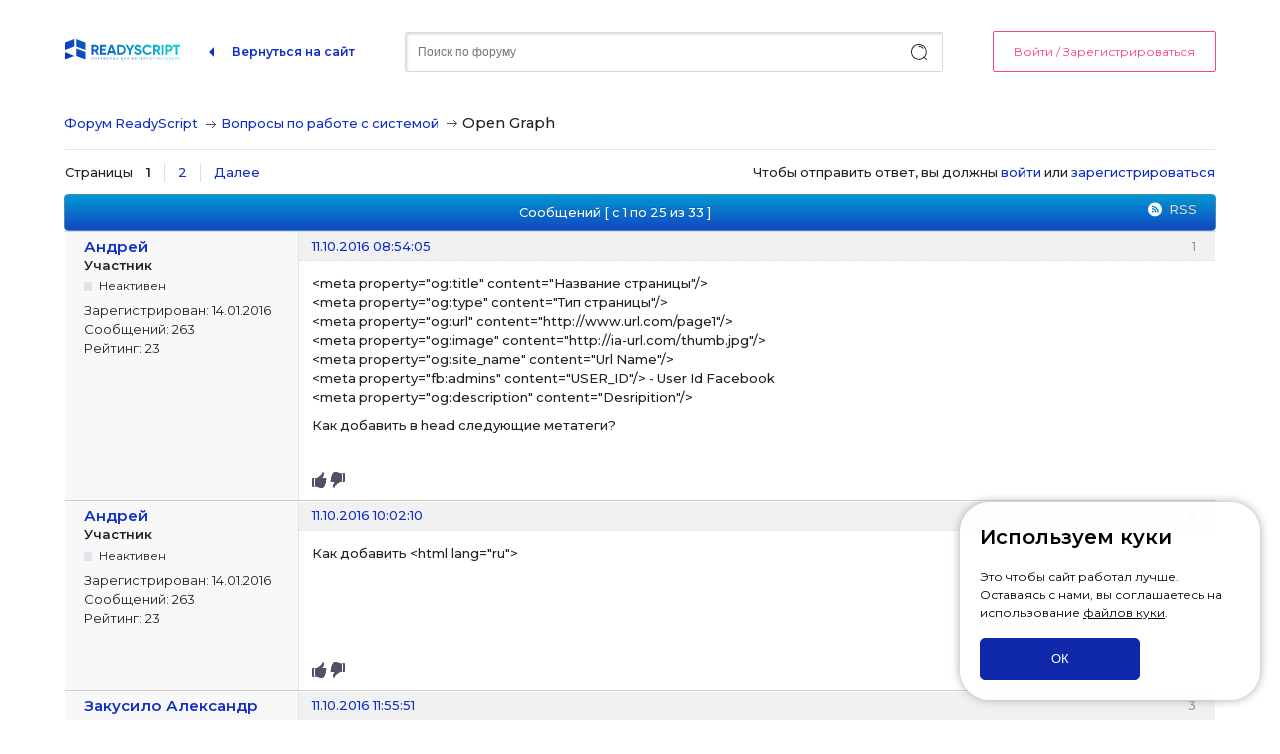

--- FILE ---
content_type: text/html; charset=utf-8
request_url: https://forum.readyscript.ru/post/6082/
body_size: 11184
content:
<!DOCTYPE html>
<!--[if lt IE 7 ]> <html class="oldie ie6" lang="ru" dir="ltr"> <![endif]-->
<!--[if IE 7 ]>    <html class="oldie ie7" lang="ru" dir="ltr"> <![endif]-->
<!--[if IE 8 ]>    <html class="oldie ie8" lang="ru" dir="ltr"> <![endif]-->
<!--[if gt IE 8]><!--> <html lang="ru" dir="ltr"> <!--<![endif]-->
<head>
<meta charset="utf-8" />
<script>
  var global = {"domain":"\/\/readyscript.ru"};
</script>
<meta name="ROBOTS" content="NOINDEX, FOLLOW" />
<title>Open Graph (Страница 1) &mdash; Вопросы по работе с системой &mdash; Форум ReadyScript</title>
<link rel="alternate" type="application/rss+xml" href="https://forum.readyscript.ru/feed/rss/topic/947/" title="RSS" />
<link rel="alternate" type="application/atom+xml" href="https://forum.readyscript.ru/feed/atom/topic/947/" title="ATOM" />
<link rel="last" href="https://forum.readyscript.ru/topic/947/open-graph/page/2/" title="Страница 2" />
<link rel="next" href="https://forum.readyscript.ru/topic/947/open-graph/page/2/" title="Страница 2" />
<link rel="search" href="https://forum.readyscript.ru/search/" title="Поиск" />
<link rel="author" href="https://forum.readyscript.ru/users/" title="Пользователи" />

<link rel="stylesheet" type="text/css" media="screen" href="https://forum.readyscript.ru/extensions/pun_karma/styles.css" /><link rel="stylesheet" type="text/css" media="screen" href="https://forum.readyscript.ru/style/rsstyle/rsstyle.min.css" />
<link rel="stylesheet" type="text/css" media="screen" href="https://forum.readyscript.ru/style/rsstyle/rsstyle_cs.css?v=2" />
<link rel="stylesheet" type="text/css" media="screen" href="https://forum.readyscript.ru/style/rsstyle/cookie-alert.css?v=2" />
<link rel="stylesheet" type="text/css" media="screen" href="https://forum.readyscript.ru/extensions/pun_bbcode/css/Oxygen/pun_bbcode.min.css" />
<noscript><style>#pun_bbcode_bar { display: none; }</style></noscript>

<script src="//readyscript.ru/rsauth.php" type="text/javascript"></script>
<script src="/style/rsstyle/js/jquery-1.9.1.min.js" type="text/javascript"></script>
<script src="/style/rsstyle/js/uikit.min.js" type="text/javascript"></script>
<script src="/style/rsstyle/js/rsauth.js" type="text/javascript"></script>
<script src="/style/rsstyle/js/cookie-alert.js" type="text/javascript"></script>
</head>
<body>
    <div id="rs-head">
        <div class="fixed-panel">
            <div class="viewport">
                <div class="logo">
                    <a href="/" title="На главную форума"><img src="/style/rsstyle/img/logos.svg" height="21"></a>
                    <a href="//readyscript.ru" title="На сайт ReadyScript.ru" class="back">Вернуться на сайт</a>
                </div>
                <form action="/search/" accept-charset="utf-8" method="get" class="head-search">
                    <input type="hidden" value="search" name="action">
                    <input type="text" maxlength="100" size="40" name="keywords" placeholder="Поиск по форуму" class="query" autocomplete="off">
                    <input type="submit" value="" name="search" class="send" title="Найти">
                </form>
                <div class="auth"><a href="//readyscript.ru/auth/?referer=http%3A%2F%2Fforum.readyscript.ru%2Fpost%2F6082%2F" data-href="/authdata/signin.php&referer=http%3A%2F%2Fforum.readyscript.ru%2Fpost%2F6082%2F" class="sign-in inDialog">Войти / Зарегистрироваться</a></div>
            </div>
        </div>
    </div>
	<div id="brd-messages" class="brd"></div>

	<div id="brd-wrap" class="brd">
	<div id="brd-viewtopic" class="brd-page paged-page">
	
	<div class="hr"><hr /></div>
	<div id="brd-main">
		<h1 class="main-title"><a class="permalink" href="https://forum.readyscript.ru/topic/947/open-graph/" rel="bookmark" title="Постоянная ссылка на эту тему">Open Graph</a> <small>(Страница 1 из 2)</small></h1>

		<div id="brd-crumbs-top" class="crumbs">
	<p><span class="crumb crumbfirst"><a href="https://forum.readyscript.ru/">Форум ReadyScript</a></span> <span class="crumb"><span class="sep"></span><a href="https://forum.readyscript.ru/forum/1/voprosy-po-rabote-s-sistemoi/">Вопросы по работе с системой</a></span> <span class="crumb crumblast"><span class="sep"></span>Open Graph</span> </p>
</div>
		
		<div id="brd-pagepost-top" class="main-pagepost gen-content">
	<p class="paging"><span class="pages">Страницы</span> <strong class="first-item">1</strong> <a href="https://forum.readyscript.ru/topic/947/open-graph/page/2/">2</a> <a href="https://forum.readyscript.ru/topic/947/open-graph/page/2/">Далее</a></p>
	<p class="posting">Чтобы отправить ответ, вы должны <a href="//readyscript.ru/auth/?referer=http%3A%2F%2Fforum.readyscript.ru%2Fpost%2F6082%2F" class="sign-in">войти</a> или <a href="//readyscript.ru/register/?referer=http%3A%2F%2Fforum.readyscript.ru%2Fpost%2F6082%2F" class="register">зарегистрироваться</a></p>
</div>
		<div class="main-head">
		<p class="options"><span class="feed first-item"><a class="feed" href="https://forum.readyscript.ru/feed/rss/topic/947/">RSS</a></span></p>
		<h2 class="hn"><span><span class="item-info">Сообщений [ с 1 по 25 из 33 ]</span></span></h2>
	</div>
	<div id="forum1" class="main-content main-topic">
		<div class="post odd firstpost topicpost">
			<div id="p4968" class="posthead">
				<h3 class="hn post-ident"><span class="post-num">1</span> <span class="post-byline"><span>Тема от </span><a title="Перейти в профиль пользователя Андрей" href="https://forum.readyscript.ru/user/299/">Андрей</a></span> <span class="post-link"><a class="permalink" rel="bookmark" title="Постоянная ссылка на это сообщение" href="https://forum.readyscript.ru/post/4968/#p4968">11.10.2016 08:54:05</a></span></h3>
			</div>
			<div class="postbody">
				<div class="post-author">
					<ul class="author-ident">
						<li class="username"><a title="Перейти в профиль пользователя Андрей" href="https://forum.readyscript.ru/user/299/">Андрей</a></li>
						<li class="usertitle"><span>Участник</span></li>
						<li class="userstatus"><span>Неактивен</span></li>
					</ul>
					<ul class="author-info">
						<li><span>Зарегистрирован: <strong>14.01.2016</strong></span></li>
						<li><span>Сообщений: <strong>263</strong></span></li>
						<li><span>Рейтинг: <strong>23</strong></span></li>
					</ul>
				</div>
				<div class="post-entry">
					<h4 id="pc4968" class="entry-title hn">Тема: Open Graph</h4>
					<div class="entry-content">
						<p>&lt;meta property=&quot;og:title&quot; content=&quot;Название страницы&quot;/&gt;<br />&lt;meta property=&quot;og:type&quot; content=&quot;Тип страницы&quot;/&gt;<br />&lt;meta property=&quot;og:url&quot; content=&quot;http://www.url.com/page1&quot;/&gt;<br />&lt;meta property=&quot;og:image&quot; content=&quot;http://ia-url.com/thumb.jpg&quot;/&gt;<br />&lt;meta property=&quot;og:site_name&quot; content=&quot;Url Name&quot;/&gt;<br />&lt;meta property=&quot;fb:admins&quot; content=&quot;USER_ID&quot;/&gt; - User Id Facebook<br />&lt;meta property=&quot;og:description&quot; content=&quot;Desripition&quot;/&gt;</p><p>Как добавить в head следующие метатеги?</p>
					</div>
				</div>
			</div>
			<div class="postfoot">
				<div class="post-options">
					<p class="post-karma"><a href="https://forum.readyscript.ru/post/4968/karmaplus/e40148f17fa84c32ce97b81e7637a98504892cf7/#p4968"><img src="https://forum.readyscript.ru/extensions/pun_karma/icons/rate_yes.png" alt="Повысить оценку"/></a>  <a href="https://forum.readyscript.ru/post/4968/karmaminus/fa5b73af9a9bf67555a76dfca265a3634098be70/#p4968"><img src="https://forum.readyscript.ru/extensions/pun_karma/icons/rate_no.png" alt="Понизить оценку" /></a></p>
				</div>
			</div>
		</div>
		<div class="post even replypost">
			<div id="p4970" class="posthead">
				<h3 class="hn post-ident"><span class="post-num">2</span> <span class="post-byline"><span>Ответ от </span><a title="Перейти в профиль пользователя Андрей" href="https://forum.readyscript.ru/user/299/">Андрей</a></span> <span class="post-link"><a class="permalink" rel="bookmark" title="Постоянная ссылка на это сообщение" href="https://forum.readyscript.ru/post/4970/#p4970">11.10.2016 10:02:10</a></span></h3>
			</div>
			<div class="postbody">
				<div class="post-author">
					<ul class="author-ident">
						<li class="username"><a title="Перейти в профиль пользователя Андрей" href="https://forum.readyscript.ru/user/299/">Андрей</a></li>
						<li class="usertitle"><span>Участник</span></li>
						<li class="userstatus"><span>Неактивен</span></li>
					</ul>
					<ul class="author-info">
						<li><span>Зарегистрирован: <strong>14.01.2016</strong></span></li>
						<li><span>Сообщений: <strong>263</strong></span></li>
						<li><span>Рейтинг: <strong>23</strong></span></li>
					</ul>
				</div>
				<div class="post-entry">
					<h4 id="pc4970" class="entry-title hn">Re: Open Graph</h4>
					<div class="entry-content">
						<p>Как добавить &lt;html lang=&quot;ru&quot;&gt;</p>
					</div>
				</div>
			</div>
			<div class="postfoot">
				<div class="post-options">
					<p class="post-karma"><a href="https://forum.readyscript.ru/post/4970/karmaplus/a88da98c8c76684264a8941a9b923ccb52f8701b/#p4970"><img src="https://forum.readyscript.ru/extensions/pun_karma/icons/rate_yes.png" alt="Повысить оценку"/></a>  <a href="https://forum.readyscript.ru/post/4970/karmaminus/325352481ebf98e336d3bf71da35abdbd5274541/#p4970"><img src="https://forum.readyscript.ru/extensions/pun_karma/icons/rate_no.png" alt="Понизить оценку" /></a></p>
				</div>
			</div>
		</div>
		<div class="post odd replypost">
			<div id="p4974" class="posthead">
				<h3 class="hn post-ident"><span class="post-num">3</span> <span class="post-byline"><span>Ответ от </span><a title="Перейти в профиль пользователя Закусило Александр" href="https://forum.readyscript.ru/user/20/">Закусило Александр</a></span> <span class="post-link"><a class="permalink" rel="bookmark" title="Постоянная ссылка на это сообщение" href="https://forum.readyscript.ru/post/4974/#p4974">11.10.2016 11:55:51</a></span></h3>
			</div>
			<div class="postbody">
				<div class="post-author">
					<ul class="author-ident">
						<li class="username"><a title="Перейти в профиль пользователя Закусило Александр" href="https://forum.readyscript.ru/user/20/">Закусило Александр</a></li>
						<li class="usertitle"><span>Участник</span></li>
						<li class="userstatus"><span>Неактивен</span></li>
					</ul>
					<ul class="author-info">
						<li><span>Откуда: <strong>Краснодар</strong></span></li>
						<li><span>Зарегистрирован: <strong>01.09.2014</strong></span></li>
						<li><span>Сообщений: <strong>2,955</strong></span></li>
						<li><span>Рейтинг: <strong>252</strong></span></li>
					</ul>
				</div>
				<div class="post-entry">
					<h4 id="pc4974" class="entry-title hn">Re: Open Graph</h4>
					<div class="entry-content">
						<div class="quotebox"><cite>Андрей пишет:</cite><blockquote><p>&lt;meta property=&quot;og:title&quot; content=&quot;Название страницы&quot;/&gt;<br />&lt;meta property=&quot;og:type&quot; content=&quot;Тип страницы&quot;/&gt;<br />&lt;meta property=&quot;og:url&quot; content=&quot;http://www.url.com/page1&quot;/&gt;<br />&lt;meta property=&quot;og:image&quot; content=&quot;http://ia-url.com/thumb.jpg&quot;/&gt;<br />&lt;meta property=&quot;og:site_name&quot; content=&quot;Url Name&quot;/&gt;<br />&lt;meta property=&quot;fb:admins&quot; content=&quot;USER_ID&quot;/&gt; - User Id Facebook<br />&lt;meta property=&quot;og:description&quot; content=&quot;Desripition&quot;/&gt;</p><p>Как добавить в head следующие метатеги?</p></blockquote></div><p>По идее в шаблоне можно так:<br /></p><div class="codebox"><pre><code>{addmeta property=&quot;og:type&quot; content=&quot;Тип страницы&quot;}</code></pre></div>
					</div>
				</div>
			</div>
			<div class="postfoot">
				<div class="post-options">
					<p class="post-contacts"><span class="user-url first-item"><a class="external" href="http://onitochki.ru">Сайт<span>Закусило Александр</span></a></span></p>
					<p class="post-karma"><a href="https://forum.readyscript.ru/post/4974/karmaplus/1800c08a7e7b8711d1f6ac3f3b992f47708e85ae/#p4974"><img src="https://forum.readyscript.ru/extensions/pun_karma/icons/rate_yes.png" alt="Повысить оценку"/></a>  <a href="https://forum.readyscript.ru/post/4974/karmaminus/1ad2d335648665ad176da124212cc36077cdbad2/#p4974"><img src="https://forum.readyscript.ru/extensions/pun_karma/icons/rate_no.png" alt="Понизить оценку" /></a></p>
				</div>
			</div>
		</div>
		<div class="post even replypost">
			<div id="p4975" class="posthead">
				<h3 class="hn post-ident"><span class="post-num">4</span> <span class="post-byline"><span>Ответ от </span><a title="Перейти в профиль пользователя Закусило Александр" href="https://forum.readyscript.ru/user/20/">Закусило Александр</a></span> <span class="post-link"><a class="permalink" rel="bookmark" title="Постоянная ссылка на это сообщение" href="https://forum.readyscript.ru/post/4975/#p4975">11.10.2016 11:57:26</a></span></h3>
			</div>
			<div class="postbody">
				<div class="post-author">
					<ul class="author-ident">
						<li class="username"><a title="Перейти в профиль пользователя Закусило Александр" href="https://forum.readyscript.ru/user/20/">Закусило Александр</a></li>
						<li class="usertitle"><span>Участник</span></li>
						<li class="userstatus"><span>Неактивен</span></li>
					</ul>
					<ul class="author-info">
						<li><span>Откуда: <strong>Краснодар</strong></span></li>
						<li><span>Зарегистрирован: <strong>01.09.2014</strong></span></li>
						<li><span>Сообщений: <strong>2,955</strong></span></li>
						<li><span>Рейтинг: <strong>252</strong></span></li>
					</ul>
				</div>
				<div class="post-entry">
					<h4 id="pc4975" class="entry-title hn">Re: Open Graph</h4>
					<div class="entry-content">
						<div class="quotebox"><blockquote><p>Как добавить &lt;html lang=&quot;ru&quot;&gt;</p></blockquote></div><p>В папке <strong>/templates/system/</strong> лежит <strong>html.tpl</strong>.<br />Его можно перегрузить, если скопировать в <strong>/templates/mysystem/</strong></p>
					</div>
				</div>
			</div>
			<div class="postfoot">
				<div class="post-options">
					<p class="post-contacts"><span class="user-url first-item"><a class="external" href="http://onitochki.ru">Сайт<span>Закусило Александр</span></a></span></p>
					<p class="post-karma"><a href="https://forum.readyscript.ru/post/4975/karmaplus/51ccdba66e13c4a756a06e55c7848edba7dfbb51/#p4975"><img src="https://forum.readyscript.ru/extensions/pun_karma/icons/rate_yes.png" alt="Повысить оценку"/></a>  <a href="https://forum.readyscript.ru/post/4975/karmaminus/4905622212323cf578fcdd6c7437aa5efbe47f0a/#p4975"><img src="https://forum.readyscript.ru/extensions/pun_karma/icons/rate_no.png" alt="Понизить оценку" /></a></p>
				</div>
			</div>
		</div>
		<div class="post odd replypost">
			<div id="p4987" class="posthead">
				<h3 class="hn post-ident"><span class="post-num">5</span> <span class="post-byline"><span>Ответ от </span><a title="Перейти в профиль пользователя Андрей" href="https://forum.readyscript.ru/user/299/">Андрей</a></span> <span class="post-link"><a class="permalink" rel="bookmark" title="Постоянная ссылка на это сообщение" href="https://forum.readyscript.ru/post/4987/#p4987">12.10.2016 08:43:07</a></span></h3>
			</div>
			<div class="postbody">
				<div class="post-author">
					<ul class="author-ident">
						<li class="username"><a title="Перейти в профиль пользователя Андрей" href="https://forum.readyscript.ru/user/299/">Андрей</a></li>
						<li class="usertitle"><span>Участник</span></li>
						<li class="userstatus"><span>Неактивен</span></li>
					</ul>
					<ul class="author-info">
						<li><span>Зарегистрирован: <strong>14.01.2016</strong></span></li>
						<li><span>Сообщений: <strong>263</strong></span></li>
						<li><span>Рейтинг: <strong>23</strong></span></li>
					</ul>
				</div>
				<div class="post-entry">
					<h4 id="pc4987" class="entry-title hn">Re: Open Graph</h4>
					<div class="entry-content">
						<div class="quotebox"><cite>Закусило Александр пишет:</cite><blockquote><div class="quotebox"><blockquote><p>Как добавить &lt;html lang=&quot;ru&quot;&gt;</p></blockquote></div><p>В папке <strong>/templates/system/</strong> лежит <strong>html.tpl</strong>.<br />Его можно перегрузить, если скопировать в <strong>/templates/mysystem/</strong></p></blockquote></div><p>Простите. Забыл уточнить. Сайт в облаке.<br />Как перегрузить шаблон?</p>
					</div>
				</div>
			</div>
			<div class="postfoot">
				<div class="post-options">
					<p class="post-karma"><a href="https://forum.readyscript.ru/post/4987/karmaplus/1f07cb3d96d608cbe26224be58034707c0301a13/#p4987"><img src="https://forum.readyscript.ru/extensions/pun_karma/icons/rate_yes.png" alt="Повысить оценку"/></a>  <a href="https://forum.readyscript.ru/post/4987/karmaminus/f048486566bac60ccc7c194715abb500ee89dcfc/#p4987"><img src="https://forum.readyscript.ru/extensions/pun_karma/icons/rate_no.png" alt="Понизить оценку" /></a></p>
				</div>
			</div>
		</div>
		<div class="post even replypost">
			<div id="p4988" class="posthead">
				<h3 class="hn post-ident"><span class="post-num">6</span> <span class="post-byline"><span>Ответ от </span><a title="Перейти в профиль пользователя Андрей" href="https://forum.readyscript.ru/user/299/">Андрей</a></span> <span class="post-link"><a class="permalink" rel="bookmark" title="Постоянная ссылка на это сообщение" href="https://forum.readyscript.ru/post/4988/#p4988">12.10.2016 08:44:56</a></span></h3>
			</div>
			<div class="postbody">
				<div class="post-author">
					<ul class="author-ident">
						<li class="username"><a title="Перейти в профиль пользователя Андрей" href="https://forum.readyscript.ru/user/299/">Андрей</a></li>
						<li class="usertitle"><span>Участник</span></li>
						<li class="userstatus"><span>Неактивен</span></li>
					</ul>
					<ul class="author-info">
						<li><span>Зарегистрирован: <strong>14.01.2016</strong></span></li>
						<li><span>Сообщений: <strong>263</strong></span></li>
						<li><span>Рейтинг: <strong>23</strong></span></li>
					</ul>
				</div>
				<div class="post-entry">
					<h4 id="pc4988" class="entry-title hn">Re: Open Graph</h4>
					<div class="entry-content">
						<div class="quotebox"><cite>Закусило Александр пишет:</cite><blockquote><div class="quotebox"><cite>Андрей пишет:</cite><blockquote><p>&lt;meta property=&quot;og:title&quot; content=&quot;Название страницы&quot;/&gt;<br />&lt;meta property=&quot;og:type&quot; content=&quot;Тип страницы&quot;/&gt;<br />&lt;meta property=&quot;og:url&quot; content=&quot;http://www.url.com/page1&quot;/&gt;<br />&lt;meta property=&quot;og:image&quot; content=&quot;http://ia-url.com/thumb.jpg&quot;/&gt;<br />&lt;meta property=&quot;og:site_name&quot; content=&quot;Url Name&quot;/&gt;<br />&lt;meta property=&quot;fb:admins&quot; content=&quot;USER_ID&quot;/&gt; - User Id Facebook<br />&lt;meta property=&quot;og:description&quot; content=&quot;Desripition&quot;/&gt;</p><p>Как добавить в head следующие метатеги?</p></blockquote></div><p>По идее в шаблоне можно так:<br /></p><div class="codebox"><pre><code>{addmeta property=&quot;og:type&quot; content=&quot;Тип страницы&quot;}</code></pre></div></blockquote></div><p>Как добавить мета теги Понятно.<br />Как Получить тайтл, урл, фото (товара, статьи, категории), дескрипшн страницы в файле layout.tpl?</p>
					</div>
				</div>
			</div>
			<div class="postfoot">
				<div class="post-options">
					<p class="post-karma"><a href="https://forum.readyscript.ru/post/4988/karmaplus/1e8924a5c272ca500cc33ce13f9d737ec2b91bd0/#p4988"><img src="https://forum.readyscript.ru/extensions/pun_karma/icons/rate_yes.png" alt="Повысить оценку"/></a>  <a href="https://forum.readyscript.ru/post/4988/karmaminus/a4aa80297ed9cb5e2fa739cf993c9f682279db4e/#p4988"><img src="https://forum.readyscript.ru/extensions/pun_karma/icons/rate_no.png" alt="Понизить оценку" /></a></p>
				</div>
			</div>
		</div>
		<div class="post odd replypost">
			<div id="p4990" class="posthead">
				<h3 class="hn post-ident"><span class="post-num">7</span> <span class="post-byline"><span>Ответ от </span><a title="Перейти в профиль пользователя Закусило Александр" href="https://forum.readyscript.ru/user/20/">Закусило Александр</a></span> <span class="post-link"><a class="permalink" rel="bookmark" title="Постоянная ссылка на это сообщение" href="https://forum.readyscript.ru/post/4990/#p4990">12.10.2016 13:06:37</a></span> <span class="post-edit">Отредактировано Закусило Александр (12.10.2016 13:08:24)</span></h3>
			</div>
			<div class="postbody">
				<div class="post-author">
					<ul class="author-ident">
						<li class="username"><a title="Перейти в профиль пользователя Закусило Александр" href="https://forum.readyscript.ru/user/20/">Закусило Александр</a></li>
						<li class="usertitle"><span>Участник</span></li>
						<li class="userstatus"><span>Неактивен</span></li>
					</ul>
					<ul class="author-info">
						<li><span>Откуда: <strong>Краснодар</strong></span></li>
						<li><span>Зарегистрирован: <strong>01.09.2014</strong></span></li>
						<li><span>Сообщений: <strong>2,955</strong></span></li>
						<li><span>Рейтинг: <strong>252</strong></span></li>
					</ul>
				</div>
				<div class="post-entry">
					<h4 id="pc4990" class="entry-title hn">Re: Open Graph</h4>
					<div class="entry-content">
						<p>В layout эти сведения недоступны, т.к. при рендере переменные действую в рамках своей среды. Если речь идёт о товаре, то вставлять конструкцию надо в шаблон товара <strong>product.tpl</strong> . А там все эти вещи есть. Если встретите &quot;затык&quot;, то напишите.</p>
					</div>
				</div>
			</div>
			<div class="postfoot">
				<div class="post-options">
					<p class="post-contacts"><span class="user-url first-item"><a class="external" href="http://onitochki.ru">Сайт<span>Закусило Александр</span></a></span></p>
					<p class="post-karma"><a href="https://forum.readyscript.ru/post/4990/karmaplus/165ff399ab27a35b1eb526da7309870dd46729f8/#p4990"><img src="https://forum.readyscript.ru/extensions/pun_karma/icons/rate_yes.png" alt="Повысить оценку"/></a>  <a href="https://forum.readyscript.ru/post/4990/karmaminus/c9d9db152198571d53237ace552e9f2aabee3cec/#p4990"><img src="https://forum.readyscript.ru/extensions/pun_karma/icons/rate_no.png" alt="Понизить оценку" /></a></p>
				</div>
			</div>
		</div>
		<div class="post even replypost">
			<div id="p4991" class="posthead">
				<h3 class="hn post-ident"><span class="post-num">8</span> <span class="post-byline"><span>Ответ от </span><a title="Перейти в профиль пользователя Закусило Александр" href="https://forum.readyscript.ru/user/20/">Закусило Александр</a></span> <span class="post-link"><a class="permalink" rel="bookmark" title="Постоянная ссылка на это сообщение" href="https://forum.readyscript.ru/post/4991/#p4991">12.10.2016 13:08:14</a></span> <span class="post-edit">Отредактировано Закусило Александр (12.10.2016 13:08:33)</span></h3>
			</div>
			<div class="postbody">
				<div class="post-author">
					<ul class="author-ident">
						<li class="username"><a title="Перейти в профиль пользователя Закусило Александр" href="https://forum.readyscript.ru/user/20/">Закусило Александр</a></li>
						<li class="usertitle"><span>Участник</span></li>
						<li class="userstatus"><span>Неактивен</span></li>
					</ul>
					<ul class="author-info">
						<li><span>Откуда: <strong>Краснодар</strong></span></li>
						<li><span>Зарегистрирован: <strong>01.09.2014</strong></span></li>
						<li><span>Сообщений: <strong>2,955</strong></span></li>
						<li><span>Рейтинг: <strong>252</strong></span></li>
					</ul>
				</div>
				<div class="post-entry">
					<h4 id="pc4991" class="entry-title hn">Re: Open Graph</h4>
					<div class="entry-content">
						<div class="quotebox"><blockquote><p>В папке /templates/system/ лежит html.tpl.<br />Его можно перегрузить, если скопировать в /templates/mysystem/</p></blockquote></div><p>Если это не сработает, то сделайте путь<br />/templates/<strong>ВАША ТЕМА</strong>/mysystem/</p>
					</div>
				</div>
			</div>
			<div class="postfoot">
				<div class="post-options">
					<p class="post-contacts"><span class="user-url first-item"><a class="external" href="http://onitochki.ru">Сайт<span>Закусило Александр</span></a></span></p>
					<p class="post-karma"><a href="https://forum.readyscript.ru/post/4991/karmaplus/bffcb3850f6cb292b6349fb9486ea72ef37e3bc7/#p4991"><img src="https://forum.readyscript.ru/extensions/pun_karma/icons/rate_yes.png" alt="Повысить оценку"/></a>  <a href="https://forum.readyscript.ru/post/4991/karmaminus/e0e5191cc1d86bde0b957e26362f289c627b1133/#p4991"><img src="https://forum.readyscript.ru/extensions/pun_karma/icons/rate_no.png" alt="Понизить оценку" /></a></p>
				</div>
			</div>
		</div>
		<div class="post odd replypost">
			<div id="p4992" class="posthead">
				<h3 class="hn post-ident"><span class="post-num">9</span> <span class="post-byline"><span>Ответ от </span><a title="Перейти в профиль пользователя Андрей" href="https://forum.readyscript.ru/user/299/">Андрей</a></span> <span class="post-link"><a class="permalink" rel="bookmark" title="Постоянная ссылка на это сообщение" href="https://forum.readyscript.ru/post/4992/#p4992">12.10.2016 13:22:18</a></span></h3>
			</div>
			<div class="postbody">
				<div class="post-author">
					<ul class="author-ident">
						<li class="username"><a title="Перейти в профиль пользователя Андрей" href="https://forum.readyscript.ru/user/299/">Андрей</a></li>
						<li class="usertitle"><span>Участник</span></li>
						<li class="userstatus"><span>Неактивен</span></li>
					</ul>
					<ul class="author-info">
						<li><span>Зарегистрирован: <strong>14.01.2016</strong></span></li>
						<li><span>Сообщений: <strong>263</strong></span></li>
						<li><span>Рейтинг: <strong>23</strong></span></li>
					</ul>
				</div>
				<div class="post-entry">
					<h4 id="pc4992" class="entry-title hn">Re: Open Graph</h4>
					<div class="entry-content">
						<div class="quotebox"><cite>Закусило Александр пишет:</cite><blockquote><div class="quotebox"><blockquote><p>В папке /templates/system/ лежит html.tpl.<br />Его можно перегрузить, если скопировать в /templates/mysystem/</p></blockquote></div><p>Если это не сработает, то сделайте путь<br />/templates/<strong>ВАША ТЕМА</strong>/mysystem/</p></blockquote></div><p>Сделал сразу так, не работает.<br />Почему?</p>
					</div>
				</div>
			</div>
			<div class="postfoot">
				<div class="post-options">
					<p class="post-karma"><a href="https://forum.readyscript.ru/post/4992/karmaplus/0537c809f405e57c3f319b6c723b4d1670a63464/#p4992"><img src="https://forum.readyscript.ru/extensions/pun_karma/icons/rate_yes.png" alt="Повысить оценку"/></a>  <a href="https://forum.readyscript.ru/post/4992/karmaminus/8c39ea4ad951047e6e855945e46e02fd3dfd263e/#p4992"><img src="https://forum.readyscript.ru/extensions/pun_karma/icons/rate_no.png" alt="Понизить оценку" /></a></p>
				</div>
			</div>
		</div>
		<div class="post even replypost">
			<div id="p4993" class="posthead">
				<h3 class="hn post-ident"><span class="post-num">10</span> <span class="post-byline"><span>Ответ от </span><a title="Перейти в профиль пользователя Андрей" href="https://forum.readyscript.ru/user/299/">Андрей</a></span> <span class="post-link"><a class="permalink" rel="bookmark" title="Постоянная ссылка на это сообщение" href="https://forum.readyscript.ru/post/4993/#p4993">12.10.2016 14:10:41</a></span></h3>
			</div>
			<div class="postbody">
				<div class="post-author">
					<ul class="author-ident">
						<li class="username"><a title="Перейти в профиль пользователя Андрей" href="https://forum.readyscript.ru/user/299/">Андрей</a></li>
						<li class="usertitle"><span>Участник</span></li>
						<li class="userstatus"><span>Неактивен</span></li>
					</ul>
					<ul class="author-info">
						<li><span>Зарегистрирован: <strong>14.01.2016</strong></span></li>
						<li><span>Сообщений: <strong>263</strong></span></li>
						<li><span>Рейтинг: <strong>23</strong></span></li>
					</ul>
				</div>
				<div class="post-entry">
					<h4 id="pc4993" class="entry-title hn">Re: Open Graph</h4>
					<div class="entry-content">
						<div class="quotebox"><cite>Закусило Александр пишет:</cite><blockquote><p>/templates/<strong>ВАША ТЕМА</strong>/mysystem/</p></blockquote></div><p><a href="http://fastpic.ru/"><span class="postimg"><img src="http://i84.fastpic.ru/big/2016/1012/4e/a17d79a9fa1fa2f86323cc289ad4574e.jpg" alt="http://i84.fastpic.ru/big/2016/1012/4e/a17d79a9fa1fa2f86323cc289ad4574e.jpg" /></span></a></p>
					</div>
				</div>
			</div>
			<div class="postfoot">
				<div class="post-options">
					<p class="post-karma"><a href="https://forum.readyscript.ru/post/4993/karmaplus/8b15e52128cc27faa80be5e1ec8e6b14398b9346/#p4993"><img src="https://forum.readyscript.ru/extensions/pun_karma/icons/rate_yes.png" alt="Повысить оценку"/></a>  <a href="https://forum.readyscript.ru/post/4993/karmaminus/00f09e9b01a898d63f5c86e481cb9e909a667ddd/#p4993"><img src="https://forum.readyscript.ru/extensions/pun_karma/icons/rate_no.png" alt="Понизить оценку" /></a></p>
				</div>
			</div>
		</div>
		<div class="post odd replypost">
			<div id="p4994" class="posthead">
				<h3 class="hn post-ident"><span class="post-num">11</span> <span class="post-byline"><span>Ответ от </span><a title="Перейти в профиль пользователя Андрей" href="https://forum.readyscript.ru/user/299/">Андрей</a></span> <span class="post-link"><a class="permalink" rel="bookmark" title="Постоянная ссылка на это сообщение" href="https://forum.readyscript.ru/post/4994/#p4994">12.10.2016 14:11:53</a></span></h3>
			</div>
			<div class="postbody">
				<div class="post-author">
					<ul class="author-ident">
						<li class="username"><a title="Перейти в профиль пользователя Андрей" href="https://forum.readyscript.ru/user/299/">Андрей</a></li>
						<li class="usertitle"><span>Участник</span></li>
						<li class="userstatus"><span>Неактивен</span></li>
					</ul>
					<ul class="author-info">
						<li><span>Зарегистрирован: <strong>14.01.2016</strong></span></li>
						<li><span>Сообщений: <strong>263</strong></span></li>
						<li><span>Рейтинг: <strong>23</strong></span></li>
					</ul>
				</div>
				<div class="post-entry">
					<h4 id="pc4994" class="entry-title hn">Re: Open Graph</h4>
					<div class="entry-content">
						<p>Простите, понял ошибку<br />Не удалось сохранить файл. Проверьте права на запись в данной директории./home/u----u/templates/dfdsf//mysystem/html.tpl</p>
					</div>
				</div>
			</div>
			<div class="postfoot">
				<div class="post-options">
					<p class="post-karma"><a href="https://forum.readyscript.ru/post/4994/karmaplus/8b4c3cdd9798a88a9b677cea031b9a18ebf9d726/#p4994"><img src="https://forum.readyscript.ru/extensions/pun_karma/icons/rate_yes.png" alt="Повысить оценку"/></a>  <a href="https://forum.readyscript.ru/post/4994/karmaminus/f2d409772e788479e6902ab7f28ec7a29acbe3b5/#p4994"><img src="https://forum.readyscript.ru/extensions/pun_karma/icons/rate_no.png" alt="Понизить оценку" /></a></p>
				</div>
			</div>
		</div>
		<div class="post even replypost">
			<div id="p4998" class="posthead">
				<h3 class="hn post-ident"><span class="post-num">12</span> <span class="post-byline"><span>Ответ от </span><a title="Перейти в профиль пользователя Закусило Александр" href="https://forum.readyscript.ru/user/20/">Закусило Александр</a></span> <span class="post-link"><a class="permalink" rel="bookmark" title="Постоянная ссылка на это сообщение" href="https://forum.readyscript.ru/post/4998/#p4998">12.10.2016 14:52:39</a></span></h3>
			</div>
			<div class="postbody">
				<div class="post-author">
					<ul class="author-ident">
						<li class="username"><a title="Перейти в профиль пользователя Закусило Александр" href="https://forum.readyscript.ru/user/20/">Закусило Александр</a></li>
						<li class="usertitle"><span>Участник</span></li>
						<li class="userstatus"><span>Неактивен</span></li>
					</ul>
					<ul class="author-info">
						<li><span>Откуда: <strong>Краснодар</strong></span></li>
						<li><span>Зарегистрирован: <strong>01.09.2014</strong></span></li>
						<li><span>Сообщений: <strong>2,955</strong></span></li>
						<li><span>Рейтинг: <strong>252</strong></span></li>
					</ul>
				</div>
				<div class="post-entry">
					<h4 id="pc4998" class="entry-title hn">Re: Open Graph</h4>
					<div class="entry-content">
						<p>Ну собственно проверьте права на запись в папку</p>
					</div>
				</div>
			</div>
			<div class="postfoot">
				<div class="post-options">
					<p class="post-contacts"><span class="user-url first-item"><a class="external" href="http://onitochki.ru">Сайт<span>Закусило Александр</span></a></span></p>
					<p class="post-karma"><a href="https://forum.readyscript.ru/post/4998/karmaplus/38fe6db00261ebe38501b31454877fb7c64e26d2/#p4998"><img src="https://forum.readyscript.ru/extensions/pun_karma/icons/rate_yes.png" alt="Повысить оценку"/></a>  <a href="https://forum.readyscript.ru/post/4998/karmaminus/d5573f5e8ddb03203bdc84f6d2bcf9e458aa1bdd/#p4998"><img src="https://forum.readyscript.ru/extensions/pun_karma/icons/rate_no.png" alt="Понизить оценку" /></a></p>
				</div>
			</div>
		</div>
		<div class="post odd replypost">
			<div id="p4999" class="posthead">
				<h3 class="hn post-ident"><span class="post-num">13</span> <span class="post-byline"><span>Ответ от </span><a title="Перейти в профиль пользователя Андрей" href="https://forum.readyscript.ru/user/299/">Андрей</a></span> <span class="post-link"><a class="permalink" rel="bookmark" title="Постоянная ссылка на это сообщение" href="https://forum.readyscript.ru/post/4999/#p4999">12.10.2016 14:54:59</a></span></h3>
			</div>
			<div class="postbody">
				<div class="post-author">
					<ul class="author-ident">
						<li class="username"><a title="Перейти в профиль пользователя Андрей" href="https://forum.readyscript.ru/user/299/">Андрей</a></li>
						<li class="usertitle"><span>Участник</span></li>
						<li class="userstatus"><span>Неактивен</span></li>
					</ul>
					<ul class="author-info">
						<li><span>Зарегистрирован: <strong>14.01.2016</strong></span></li>
						<li><span>Сообщений: <strong>263</strong></span></li>
						<li><span>Рейтинг: <strong>23</strong></span></li>
					</ul>
				</div>
				<div class="post-entry">
					<h4 id="pc4999" class="entry-title hn">Re: Open Graph</h4>
					<div class="entry-content">
						<div class="quotebox"><cite>Закусило Александр пишет:</cite><blockquote><p>Ну собственно проверьте права на запись в папку</p></blockquote></div><p>Как в облаке права изменять?</p>
					</div>
				</div>
			</div>
			<div class="postfoot">
				<div class="post-options">
					<p class="post-karma"><a href="https://forum.readyscript.ru/post/4999/karmaplus/14cb8e835ca2a3c5caa2b4e13c70b7265a3a0047/#p4999"><img src="https://forum.readyscript.ru/extensions/pun_karma/icons/rate_yes.png" alt="Повысить оценку"/></a>  <a href="https://forum.readyscript.ru/post/4999/karmaminus/59bbc7d70ae26d3c7c79dd6f0595e8ee2a38787a/#p4999"><img src="https://forum.readyscript.ru/extensions/pun_karma/icons/rate_no.png" alt="Понизить оценку" /></a></p>
				</div>
			</div>
		</div>
		<div class="post even replypost">
			<div id="p5000" class="posthead">
				<h3 class="hn post-ident"><span class="post-num">14</span> <span class="post-byline"><span>Ответ от </span><a title="Перейти в профиль пользователя Закусило Александр" href="https://forum.readyscript.ru/user/20/">Закусило Александр</a></span> <span class="post-link"><a class="permalink" rel="bookmark" title="Постоянная ссылка на это сообщение" href="https://forum.readyscript.ru/post/5000/#p5000">12.10.2016 15:19:17</a></span></h3>
			</div>
			<div class="postbody">
				<div class="post-author">
					<ul class="author-ident">
						<li class="username"><a title="Перейти в профиль пользователя Закусило Александр" href="https://forum.readyscript.ru/user/20/">Закусило Александр</a></li>
						<li class="usertitle"><span>Участник</span></li>
						<li class="userstatus"><span>Неактивен</span></li>
					</ul>
					<ul class="author-info">
						<li><span>Откуда: <strong>Краснодар</strong></span></li>
						<li><span>Зарегистрирован: <strong>01.09.2014</strong></span></li>
						<li><span>Сообщений: <strong>2,955</strong></span></li>
						<li><span>Рейтинг: <strong>252</strong></span></li>
					</ul>
				</div>
				<div class="post-entry">
					<h4 id="pc5000" class="entry-title hn">Re: Open Graph</h4>
					<div class="entry-content">
						<p>Аааа. Постучитесь в поддержку в онлайн консультант. Вам помогут.</p>
					</div>
				</div>
			</div>
			<div class="postfoot">
				<div class="post-options">
					<p class="post-contacts"><span class="user-url first-item"><a class="external" href="http://onitochki.ru">Сайт<span>Закусило Александр</span></a></span></p>
					<p class="post-karma"><a href="https://forum.readyscript.ru/post/5000/karmaplus/c7c111ffafea76e9fdb4aef134305a04e8121eb2/#p5000"><img src="https://forum.readyscript.ru/extensions/pun_karma/icons/rate_yes.png" alt="Повысить оценку"/></a>  <a href="https://forum.readyscript.ru/post/5000/karmaminus/26b6ca82101b8585e5d56c358e56981c8848308e/#p5000"><img src="https://forum.readyscript.ru/extensions/pun_karma/icons/rate_no.png" alt="Понизить оценку" /></a></p>
				</div>
			</div>
		</div>
		<div class="post odd replypost">
			<div id="p5004" class="posthead">
				<h3 class="hn post-ident"><span class="post-num">15</span> <span class="post-byline"><span>Ответ от </span><a title="Перейти в профиль пользователя Андрей" href="https://forum.readyscript.ru/user/299/">Андрей</a></span> <span class="post-link"><a class="permalink" rel="bookmark" title="Постоянная ссылка на это сообщение" href="https://forum.readyscript.ru/post/5004/#p5004">12.10.2016 20:14:24</a></span></h3>
			</div>
			<div class="postbody">
				<div class="post-author">
					<ul class="author-ident">
						<li class="username"><a title="Перейти в профиль пользователя Андрей" href="https://forum.readyscript.ru/user/299/">Андрей</a></li>
						<li class="usertitle"><span>Участник</span></li>
						<li class="userstatus"><span>Неактивен</span></li>
					</ul>
					<ul class="author-info">
						<li><span>Зарегистрирован: <strong>14.01.2016</strong></span></li>
						<li><span>Сообщений: <strong>263</strong></span></li>
						<li><span>Рейтинг: <strong>23</strong></span></li>
					</ul>
				</div>
				<div class="post-entry">
					<h4 id="pc5004" class="entry-title hn">Re: Open Graph</h4>
					<div class="entry-content">
						<div class="quotebox"><cite>Закусило Александр пишет:</cite><blockquote><p>Аааа. Постучитесь в поддержку в онлайн консультант. Вам помогут.</p></blockquote></div><p>Папку создали.<br />Файл лежит <br />Но ничего не изменилось<br /><a href="http://fastpic.ru/"><span class="postimg"><img src="http://i83.fastpic.ru/big/2016/1012/11/be54a5037d8a24fd56c1fb5f2ddcad11.png" alt="http://i83.fastpic.ru/big/2016/1012/11/be54a5037d8a24fd56c1fb5f2ddcad11.png" /></span></a></p>
					</div>
				</div>
			</div>
			<div class="postfoot">
				<div class="post-options">
					<p class="post-karma"><a href="https://forum.readyscript.ru/post/5004/karmaplus/42ccb07a4929209f8057c3c599fe4130f1ff9a6d/#p5004"><img src="https://forum.readyscript.ru/extensions/pun_karma/icons/rate_yes.png" alt="Повысить оценку"/></a>  <a href="https://forum.readyscript.ru/post/5004/karmaminus/2537106b80ca0df4b1c45f79a3690a4251b92c49/#p5004"><img src="https://forum.readyscript.ru/extensions/pun_karma/icons/rate_no.png" alt="Понизить оценку" /></a></p>
				</div>
			</div>
		</div>
		<div class="post even replypost">
			<div id="p5007" class="posthead">
				<h3 class="hn post-ident"><span class="post-num">16</span> <span class="post-byline"><span>Ответ от </span><a title="Перейти в профиль пользователя Закусило Александр" href="https://forum.readyscript.ru/user/20/">Закусило Александр</a></span> <span class="post-link"><a class="permalink" rel="bookmark" title="Постоянная ссылка на это сообщение" href="https://forum.readyscript.ru/post/5007/#p5007">13.10.2016 12:10:24</a></span></h3>
			</div>
			<div class="postbody">
				<div class="post-author">
					<ul class="author-ident">
						<li class="username"><a title="Перейти в профиль пользователя Закусило Александр" href="https://forum.readyscript.ru/user/20/">Закусило Александр</a></li>
						<li class="usertitle"><span>Участник</span></li>
						<li class="userstatus"><span>Неактивен</span></li>
					</ul>
					<ul class="author-info">
						<li><span>Откуда: <strong>Краснодар</strong></span></li>
						<li><span>Зарегистрирован: <strong>01.09.2014</strong></span></li>
						<li><span>Сообщений: <strong>2,955</strong></span></li>
						<li><span>Рейтинг: <strong>252</strong></span></li>
					</ul>
				</div>
				<div class="post-entry">
					<h4 id="pc5007" class="entry-title hn">Re: Open Graph</h4>
					<div class="entry-content">
						<p>Ну по идее всё правильно. Если после сброса кэша не помогло, то Вам в поддержку.</p>
					</div>
				</div>
			</div>
			<div class="postfoot">
				<div class="post-options">
					<p class="post-contacts"><span class="user-url first-item"><a class="external" href="http://onitochki.ru">Сайт<span>Закусило Александр</span></a></span></p>
					<p class="post-karma"><a href="https://forum.readyscript.ru/post/5007/karmaplus/77d79583da22ac6759b9dc6ce94faede4a4cc985/#p5007"><img src="https://forum.readyscript.ru/extensions/pun_karma/icons/rate_yes.png" alt="Повысить оценку"/></a>  <a href="https://forum.readyscript.ru/post/5007/karmaminus/589e6259b0b1da9f794026e07a3d970c59a9ac05/#p5007"><img src="https://forum.readyscript.ru/extensions/pun_karma/icons/rate_no.png" alt="Понизить оценку" /></a></p>
				</div>
			</div>
		</div>
		<div class="post odd replypost">
			<div id="p5025" class="posthead">
				<h3 class="hn post-ident"><span class="post-num">17</span> <span class="post-byline"><span>Ответ от </span><a title="Перейти в профиль пользователя Андрей" href="https://forum.readyscript.ru/user/299/">Андрей</a></span> <span class="post-link"><a class="permalink" rel="bookmark" title="Постоянная ссылка на это сообщение" href="https://forum.readyscript.ru/post/5025/#p5025">18.10.2016 07:00:52</a></span></h3>
			</div>
			<div class="postbody">
				<div class="post-author">
					<ul class="author-ident">
						<li class="username"><a title="Перейти в профиль пользователя Андрей" href="https://forum.readyscript.ru/user/299/">Андрей</a></li>
						<li class="usertitle"><span>Участник</span></li>
						<li class="userstatus"><span>Неактивен</span></li>
					</ul>
					<ul class="author-info">
						<li><span>Зарегистрирован: <strong>14.01.2016</strong></span></li>
						<li><span>Сообщений: <strong>263</strong></span></li>
						<li><span>Рейтинг: <strong>23</strong></span></li>
					</ul>
				</div>
				<div class="post-entry">
					<h4 id="pc5025" class="entry-title hn">Re: Open Graph</h4>
					<div class="entry-content">
						<div class="quotebox"><cite>Закусило Александр пишет:</cite><blockquote><p>Ну по идее всё правильно. Если после сброса кэша не помогло, то Вам в поддержку.</p></blockquote></div><p>Всё таки правильный путь:<br /></p><div class="codebox"><pre><code>/moduleview/mysystem/html.tpl</code></pre></div>
					</div>
				</div>
			</div>
			<div class="postfoot">
				<div class="post-options">
					<p class="post-karma"><a href="https://forum.readyscript.ru/post/5025/karmaplus/7b15526ca044246bcd7bc228e5c6480a15498b1b/#p5025"><img src="https://forum.readyscript.ru/extensions/pun_karma/icons/rate_yes.png" alt="Повысить оценку"/></a> <strong>+1</strong> <a href="https://forum.readyscript.ru/post/5025/karmaminus/85cca564fc434e510fbfc4da2a461af01e8b60be/#p5025"><img src="https://forum.readyscript.ru/extensions/pun_karma/icons/rate_no.png" alt="Понизить оценку" /></a></p>
				</div>
			</div>
		</div>
		<div class="post even replypost">
			<div id="p6081" class="posthead">
				<h3 class="hn post-ident"><span class="post-num">18</span> <span class="post-byline"><span>Ответ от </span><a title="Перейти в профиль пользователя Денис" href="https://forum.readyscript.ru/user/473/">Денис</a></span> <span class="post-link"><a class="permalink" rel="bookmark" title="Постоянная ссылка на это сообщение" href="https://forum.readyscript.ru/post/6081/#p6081">16.02.2017 11:39:48</a></span></h3>
			</div>
			<div class="postbody">
				<div class="post-author">
					<ul class="author-ident">
						<li class="username"><a title="Перейти в профиль пользователя Денис" href="https://forum.readyscript.ru/user/473/">Денис</a></li>
						<li class="usertitle"><span>Участник</span></li>
						<li class="userstatus"><span>Неактивен</span></li>
					</ul>
					<ul class="author-info">
						<li><span>Откуда: <strong>М.О. Ивантеевка</strong></span></li>
						<li><span>Зарегистрирован: <strong>28.09.2016</strong></span></li>
						<li><span>Сообщений: <strong>46</strong></span></li>
						<li><span>Рейтинг: <strong>3</strong></span></li>
					</ul>
				</div>
				<div class="post-entry">
					<h4 id="pc6081" class="entry-title hn">Re: Open Graph</h4>
					<div class="entry-content">
						<div class="quotebox"><cite>Закусило Александр пишет:</cite><blockquote><p>В layout эти сведения недоступны, т.к. при рендере переменные действую в рамках своей среды. Если речь идёт о товаре, то вставлять конструкцию надо в шаблон товара <strong>product.tpl</strong> . А там все эти вещи есть. Если встретите &quot;затык&quot;, то напишите.</p></blockquote></div><p>Александр!<br /> Помогите пожалуйста доделать микроразметку.<br />Вот что пока получилось вставляю в файл <strong>product.tpl</strong></p><p>{addmeta property=&quot;og:site_name&quot; content=&quot;Название сайта&quot;} - кириллица, латиница у кого как!<br />{addmeta property=&quot;og:locale&quot; content=&quot;ru-RU&quot;}&nbsp; - Тег локации. Формат <a href="https://ru.wikipedia.org/wiki/%D0%9B%D0%BE%D0%BA%D0%B0%D0%BB%D1%8C">language_TERRITORY.</a><br />{addmeta property=&quot;og:title&quot; content=&quot;{$app-&gt;title-&gt;get()}&quot;} - подтягивает заголовок страницы<br />{addmeta property=&quot;og:type&quot; content=&quot;product&quot;} - для карточки товара &quot;product&quot; для других страниц другое значение.<br />{addmeta property=&quot;og:image&quot; content=&quot;http://moy-sayt.ru{$product-&gt;getMainImage(1040,780,&#039;xy&#039;)}&quot;}&nbsp; - размеры нужного изображения пишем свои у меня (1040,780,&#039;xy&#039;) у вас могут быть другие<br />{addmeta property=&quot;og:image:secure_url&quot; content=&quot;https://moy-sayt.ru{$product-&gt;getMainImage(1040,780,&#039;xy&#039;)}&quot;} тоже самое отличается протоколом<br />{addmeta property=&quot;og:description&quot; content=&quot;<strong>?????????????</strong>&quot;}&nbsp; &nbsp;<span style="color: red">что прописать сюда чтобы подтягивало описание из &lt;meta name=&quot;description&quot;&gt;</span><br />{addmeta property=&quot;og:url&quot; content=&quot;<strong>?????????????</strong>&quot;} <span style="color: red">и как подтянуть Url страницы</span></p><p>Написал с пояснениями чтобы все кто будет делать понимали, что откуда если что не так прошу поправте, заранее спасибо всем за помощь.</p>
					</div>
				</div>
			</div>
			<div class="postfoot">
				<div class="post-options">
					<p class="post-contacts"><span class="user-url first-item"><a class="external" href="http://www.lordstudio.ru">Сайт<span>Денис</span></a></span></p>
					<p class="post-karma"><a href="https://forum.readyscript.ru/post/6081/karmaplus/574bef5e5fa24453d1a55d6ba9ab018ad0016d2e/#p6081"><img src="https://forum.readyscript.ru/extensions/pun_karma/icons/rate_yes.png" alt="Повысить оценку"/></a>  <a href="https://forum.readyscript.ru/post/6081/karmaminus/1cff47bfbd7f5681e0e749562a7fbdcb2595a320/#p6081"><img src="https://forum.readyscript.ru/extensions/pun_karma/icons/rate_no.png" alt="Понизить оценку" /></a></p>
				</div>
			</div>
		</div>
		<div class="post odd replypost">
			<div id="p6082" class="posthead">
				<h3 class="hn post-ident"><span class="post-num">19</span> <span class="post-byline"><span>Ответ от </span><a title="Перейти в профиль пользователя Закусило Александр" href="https://forum.readyscript.ru/user/20/">Закусило Александр</a></span> <span class="post-link"><a class="permalink" rel="bookmark" title="Постоянная ссылка на это сообщение" href="https://forum.readyscript.ru/post/6082/#p6082">16.02.2017 12:29:58</a></span> <span class="post-edit">Отредактировано Закусило Александр (16.02.2017 12:30:30)</span></h3>
			</div>
			<div class="postbody">
				<div class="post-author">
					<ul class="author-ident">
						<li class="username"><a title="Перейти в профиль пользователя Закусило Александр" href="https://forum.readyscript.ru/user/20/">Закусило Александр</a></li>
						<li class="usertitle"><span>Участник</span></li>
						<li class="userstatus"><span>Неактивен</span></li>
					</ul>
					<ul class="author-info">
						<li><span>Откуда: <strong>Краснодар</strong></span></li>
						<li><span>Зарегистрирован: <strong>01.09.2014</strong></span></li>
						<li><span>Сообщений: <strong>2,955</strong></span></li>
						<li><span>Рейтинг: <strong>252</strong></span></li>
					</ul>
				</div>
				<div class="post-entry">
					<h4 id="pc6082" class="entry-title hn">Re: Open Graph</h4>
					<div class="entry-content">
						<div class="quotebox"><blockquote><p>{addmeta property=&quot;og:description&quot; content=&quot;?????????????&quot;}&nbsp; &nbsp;что прописать сюда чтобы подтягивало описание из &lt;meta name=&quot;description&quot;&gt;<br />{addmeta property=&quot;og:url&quot; content=&quot;?????????????&quot;} и как подтянуть Url страницы</p><p>Написал с пояснениями чтобы все кто будет делать понимали, что откуда если что не так прошу поправте, заранее спасибо всем за помощь.</p></blockquote></div><br /><p><strong>{addmeta property=&quot;og:description&quot; content=$product.meta_description} <br />{addmeta property=&quot;og:url&quot; content=$product-&gt;getUrl(true)}</strong></p>
					</div>
				</div>
			</div>
			<div class="postfoot">
				<div class="post-options">
					<p class="post-contacts"><span class="user-url first-item"><a class="external" href="http://onitochki.ru">Сайт<span>Закусило Александр</span></a></span></p>
					<p class="post-karma"><a href="https://forum.readyscript.ru/post/6082/karmaplus/610fa57bb00dfcc70c7d62473c152c0deb698b39/#p6082"><img src="https://forum.readyscript.ru/extensions/pun_karma/icons/rate_yes.png" alt="Повысить оценку"/></a>  <a href="https://forum.readyscript.ru/post/6082/karmaminus/02e2bbe22cd41e4304cd340999d776a7a14bcb22/#p6082"><img src="https://forum.readyscript.ru/extensions/pun_karma/icons/rate_no.png" alt="Понизить оценку" /></a></p>
				</div>
			</div>
		</div>
		<div class="post even replypost">
			<div id="p6083" class="posthead">
				<h3 class="hn post-ident"><span class="post-num">20</span> <span class="post-byline"><span>Ответ от </span><a title="Перейти в профиль пользователя Андрей" href="https://forum.readyscript.ru/user/299/">Андрей</a></span> <span class="post-link"><a class="permalink" rel="bookmark" title="Постоянная ссылка на это сообщение" href="https://forum.readyscript.ru/post/6083/#p6083">16.02.2017 12:37:38</a></span></h3>
			</div>
			<div class="postbody">
				<div class="post-author">
					<ul class="author-ident">
						<li class="username"><a title="Перейти в профиль пользователя Андрей" href="https://forum.readyscript.ru/user/299/">Андрей</a></li>
						<li class="usertitle"><span>Участник</span></li>
						<li class="userstatus"><span>Неактивен</span></li>
					</ul>
					<ul class="author-info">
						<li><span>Зарегистрирован: <strong>14.01.2016</strong></span></li>
						<li><span>Сообщений: <strong>263</strong></span></li>
						<li><span>Рейтинг: <strong>23</strong></span></li>
					</ul>
				</div>
				<div class="post-entry">
					<h4 id="pc6083" class="entry-title hn">Re: Open Graph</h4>
					<div class="entry-content">
						<div class="quotebox"><cite>Закусило Александр пишет:</cite><blockquote><div class="quotebox"><blockquote><p>{addmeta property=&quot;og:description&quot; content=&quot;?????????????&quot;}&nbsp; &nbsp;что прописать сюда чтобы подтягивало описание из &lt;meta name=&quot;description&quot;&gt;<br />{addmeta property=&quot;og:url&quot; content=&quot;?????????????&quot;} и как подтянуть Url страницы</p><p>Написал с пояснениями чтобы все кто будет делать понимали, что откуда если что не так прошу поправте, заранее спасибо всем за помощь.</p></blockquote></div><br /><p><strong>{addmeta property=&quot;og:description&quot; content=$product.meta_description} <br />{addmeta property=&quot;og:url&quot; content=$product-&gt;getUrl(true)}</strong></p></blockquote></div><p>Уточните, как можно получить сгенерированный decription?<br /></p><div class="codebox"><pre><code>&lt;meta property=&quot;og:description&quot; content=&quot;{short_description} в категории {cat_name}
Артикул: {barcode} оптом и в розницу&quot; &gt;</code></pre></div><p><strong>вместо желаемового</strong><br /></p><div class="codebox"><pre><code>&lt;meta name=&quot;description&quot; content=&quot;Влюбленная пара зверюшек на сердце 15см в категории Мягкая игрушка
Артикул: АВ00500 оптом и в розницу&quot; &gt;</code></pre></div>
					</div>
				</div>
			</div>
			<div class="postfoot">
				<div class="post-options">
					<p class="post-karma"><a href="https://forum.readyscript.ru/post/6083/karmaplus/13f00282a7b87c589d9fc2d572385a59da59864c/#p6083"><img src="https://forum.readyscript.ru/extensions/pun_karma/icons/rate_yes.png" alt="Повысить оценку"/></a>  <a href="https://forum.readyscript.ru/post/6083/karmaminus/fdbea104f05f791adcff888bb6e8c2b10da7c9bd/#p6083"><img src="https://forum.readyscript.ru/extensions/pun_karma/icons/rate_no.png" alt="Понизить оценку" /></a></p>
				</div>
			</div>
		</div>
		<div class="post odd replypost">
			<div id="p6085" class="posthead">
				<h3 class="hn post-ident"><span class="post-num">21</span> <span class="post-byline"><span>Ответ от </span><a title="Перейти в профиль пользователя Закусило Александр" href="https://forum.readyscript.ru/user/20/">Закусило Александр</a></span> <span class="post-link"><a class="permalink" rel="bookmark" title="Постоянная ссылка на это сообщение" href="https://forum.readyscript.ru/post/6085/#p6085">16.02.2017 12:57:41</a></span></h3>
			</div>
			<div class="postbody">
				<div class="post-author">
					<ul class="author-ident">
						<li class="username"><a title="Перейти в профиль пользователя Закусило Александр" href="https://forum.readyscript.ru/user/20/">Закусило Александр</a></li>
						<li class="usertitle"><span>Участник</span></li>
						<li class="userstatus"><span>Неактивен</span></li>
					</ul>
					<ul class="author-info">
						<li><span>Откуда: <strong>Краснодар</strong></span></li>
						<li><span>Зарегистрирован: <strong>01.09.2014</strong></span></li>
						<li><span>Сообщений: <strong>2,955</strong></span></li>
						<li><span>Рейтинг: <strong>252</strong></span></li>
					</ul>
				</div>
				<div class="post-entry">
					<h4 id="pc6085" class="entry-title hn">Re: Open Graph</h4>
					<div class="entry-content">
						<p>Попробуйте <br /><strong>$product-&gt;getMetaDescription()</strong></p>
					</div>
				</div>
			</div>
			<div class="postfoot">
				<div class="post-options">
					<p class="post-contacts"><span class="user-url first-item"><a class="external" href="http://onitochki.ru">Сайт<span>Закусило Александр</span></a></span></p>
					<p class="post-karma"><a href="https://forum.readyscript.ru/post/6085/karmaplus/be21e3e1fda2079e1349977a57b15016738f4955/#p6085"><img src="https://forum.readyscript.ru/extensions/pun_karma/icons/rate_yes.png" alt="Повысить оценку"/></a>  <a href="https://forum.readyscript.ru/post/6085/karmaminus/b0c78de0d7140f03ad048a3dd9508b10e109917a/#p6085"><img src="https://forum.readyscript.ru/extensions/pun_karma/icons/rate_no.png" alt="Понизить оценку" /></a></p>
				</div>
			</div>
		</div>
		<div class="post even replypost">
			<div id="p6087" class="posthead">
				<h3 class="hn post-ident"><span class="post-num">22</span> <span class="post-byline"><span>Ответ от </span><a title="Перейти в профиль пользователя Андрей" href="https://forum.readyscript.ru/user/299/">Андрей</a></span> <span class="post-link"><a class="permalink" rel="bookmark" title="Постоянная ссылка на это сообщение" href="https://forum.readyscript.ru/post/6087/#p6087">16.02.2017 13:03:20</a></span></h3>
			</div>
			<div class="postbody">
				<div class="post-author">
					<ul class="author-ident">
						<li class="username"><a title="Перейти в профиль пользователя Андрей" href="https://forum.readyscript.ru/user/299/">Андрей</a></li>
						<li class="usertitle"><span>Участник</span></li>
						<li class="userstatus"><span>Неактивен</span></li>
					</ul>
					<ul class="author-info">
						<li><span>Зарегистрирован: <strong>14.01.2016</strong></span></li>
						<li><span>Сообщений: <strong>263</strong></span></li>
						<li><span>Рейтинг: <strong>23</strong></span></li>
					</ul>
				</div>
				<div class="post-entry">
					<h4 id="pc6087" class="entry-title hn">Re: Open Graph</h4>
					<div class="entry-content">
						<div class="quotebox"><cite>Закусило Александр пишет:</cite><blockquote><p>Попробуйте <br /><strong>$product-&gt;getMetaDescription()</strong></p></blockquote></div><p>По-прежнему шаблон выходит, вместо готового descrpiton</p>
					</div>
				</div>
			</div>
			<div class="postfoot">
				<div class="post-options">
					<p class="post-karma"><a href="https://forum.readyscript.ru/post/6087/karmaplus/2765e930a525ff2858da9c260248037102fce6b4/#p6087"><img src="https://forum.readyscript.ru/extensions/pun_karma/icons/rate_yes.png" alt="Повысить оценку"/></a>  <a href="https://forum.readyscript.ru/post/6087/karmaminus/73ed37aa7e3dc882bac033940e850a690a81021b/#p6087"><img src="https://forum.readyscript.ru/extensions/pun_karma/icons/rate_no.png" alt="Понизить оценку" /></a></p>
				</div>
			</div>
		</div>
		<div class="post odd replypost">
			<div id="p6090" class="posthead">
				<h3 class="hn post-ident"><span class="post-num">23</span> <span class="post-byline"><span>Ответ от </span><a title="Перейти в профиль пользователя Денис" href="https://forum.readyscript.ru/user/473/">Денис</a></span> <span class="post-link"><a class="permalink" rel="bookmark" title="Постоянная ссылка на это сообщение" href="https://forum.readyscript.ru/post/6090/#p6090">16.02.2017 14:44:34</a></span></h3>
			</div>
			<div class="postbody">
				<div class="post-author">
					<ul class="author-ident">
						<li class="username"><a title="Перейти в профиль пользователя Денис" href="https://forum.readyscript.ru/user/473/">Денис</a></li>
						<li class="usertitle"><span>Участник</span></li>
						<li class="userstatus"><span>Неактивен</span></li>
					</ul>
					<ul class="author-info">
						<li><span>Откуда: <strong>М.О. Ивантеевка</strong></span></li>
						<li><span>Зарегистрирован: <strong>28.09.2016</strong></span></li>
						<li><span>Сообщений: <strong>46</strong></span></li>
						<li><span>Рейтинг: <strong>3</strong></span></li>
					</ul>
				</div>
				<div class="post-entry">
					<h4 id="pc6090" class="entry-title hn">Re: Open Graph</h4>
					<div class="entry-content">
						<div class="quotebox"><cite>Андрей пишет:</cite><blockquote><div class="quotebox"><cite>Закусило Александр пишет:</cite><blockquote><p>Попробуйте <br /><strong>$product-&gt;getMetaDescription()</strong></p></blockquote></div><p>По-прежнему шаблон выходит, вместо готового descrpiton</p></blockquote></div><p>Такая же песня<br />Вставляем&nbsp; {addmeta property=&quot;og:description&quot; content=&quot;{$product-&gt;getMetaDescription()}&quot;}<br />Выводит &lt;meta property=&quot;og:description&quot; content=&quot;{description| |15}&quot; &gt;</p>
					</div>
				</div>
			</div>
			<div class="postfoot">
				<div class="post-options">
					<p class="post-contacts"><span class="user-url first-item"><a class="external" href="http://www.lordstudio.ru">Сайт<span>Денис</span></a></span></p>
					<p class="post-karma"><a href="https://forum.readyscript.ru/post/6090/karmaplus/5e455024ce9350dc789d0503d2781b6b39061070/#p6090"><img src="https://forum.readyscript.ru/extensions/pun_karma/icons/rate_yes.png" alt="Повысить оценку"/></a>  <a href="https://forum.readyscript.ru/post/6090/karmaminus/90762ae6ad8ed56fd3e41ee70393d29c66c5f49d/#p6090"><img src="https://forum.readyscript.ru/extensions/pun_karma/icons/rate_no.png" alt="Понизить оценку" /></a></p>
				</div>
			</div>
		</div>
		<div class="post even replypost">
			<div id="p6096" class="posthead">
				<h3 class="hn post-ident"><span class="post-num">24</span> <span class="post-byline"><span>Ответ от </span><a title="Перейти в профиль пользователя Закусило Александр" href="https://forum.readyscript.ru/user/20/">Закусило Александр</a></span> <span class="post-link"><a class="permalink" rel="bookmark" title="Постоянная ссылка на это сообщение" href="https://forum.readyscript.ru/post/6096/#p6096">16.02.2017 18:06:17</a></span></h3>
			</div>
			<div class="postbody">
				<div class="post-author">
					<ul class="author-ident">
						<li class="username"><a title="Перейти в профиль пользователя Закусило Александр" href="https://forum.readyscript.ru/user/20/">Закусило Александр</a></li>
						<li class="usertitle"><span>Участник</span></li>
						<li class="userstatus"><span>Неактивен</span></li>
					</ul>
					<ul class="author-info">
						<li><span>Откуда: <strong>Краснодар</strong></span></li>
						<li><span>Зарегистрирован: <strong>01.09.2014</strong></span></li>
						<li><span>Сообщений: <strong>2,955</strong></span></li>
						<li><span>Рейтинг: <strong>252</strong></span></li>
					</ul>
				</div>
				<div class="post-entry">
					<h4 id="pc6096" class="entry-title hn">Re: Open Graph</h4>
					<div class="entry-content">
						<p>Да действительно. В ближайшем обновлении будет доступно:<br /><strong>{$app-&gt;meta-&gt;getData(&#039;description&#039;)}</strong></p><p>Так что пока немножко подождите.</p>
					</div>
				</div>
			</div>
			<div class="postfoot">
				<div class="post-options">
					<p class="post-contacts"><span class="user-url first-item"><a class="external" href="http://onitochki.ru">Сайт<span>Закусило Александр</span></a></span></p>
					<p class="post-karma"><a href="https://forum.readyscript.ru/post/6096/karmaplus/dbe1a436d54c9b0181a5f2555aa032972a57249c/#p6096"><img src="https://forum.readyscript.ru/extensions/pun_karma/icons/rate_yes.png" alt="Повысить оценку"/></a>  <a href="https://forum.readyscript.ru/post/6096/karmaminus/13103b6e2eba37e0c03ac524bea671eb370327ef/#p6096"><img src="https://forum.readyscript.ru/extensions/pun_karma/icons/rate_no.png" alt="Понизить оценку" /></a></p>
				</div>
			</div>
		</div>
		<div class="post odd lastpost replypost">
			<div id="p6173" class="posthead">
				<h3 class="hn post-ident"><span class="post-num">25</span> <span class="post-byline"><span>Ответ от </span><a title="Перейти в профиль пользователя Денис" href="https://forum.readyscript.ru/user/473/">Денис</a></span> <span class="post-link"><a class="permalink" rel="bookmark" title="Постоянная ссылка на это сообщение" href="https://forum.readyscript.ru/post/6173/#p6173">26.02.2017 12:46:52</a></span></h3>
			</div>
			<div class="postbody">
				<div class="post-author">
					<ul class="author-ident">
						<li class="username"><a title="Перейти в профиль пользователя Денис" href="https://forum.readyscript.ru/user/473/">Денис</a></li>
						<li class="usertitle"><span>Участник</span></li>
						<li class="userstatus"><span>Неактивен</span></li>
					</ul>
					<ul class="author-info">
						<li><span>Откуда: <strong>М.О. Ивантеевка</strong></span></li>
						<li><span>Зарегистрирован: <strong>28.09.2016</strong></span></li>
						<li><span>Сообщений: <strong>46</strong></span></li>
						<li><span>Рейтинг: <strong>3</strong></span></li>
					</ul>
				</div>
				<div class="post-entry">
					<h4 id="pc6173" class="entry-title hn">Re: Open Graph</h4>
					<div class="entry-content">
						<div class="quotebox"><cite>Закусило Александр пишет:</cite><blockquote><p>Да действительно. В ближайшем обновлении будет доступно:<br /><strong>{$app-&gt;meta-&gt;getData(&#039;description&#039;)}</strong></p><p>Так что пока немножко подождите.</p></blockquote></div><p>Александ! Сегодня обновился и вставил вышеуказанную конструкцию <strong>{$app-&gt;meta-&gt;getData(&#039;description&#039;)}</strong><br />выводит следующее <br />&lt;meta property=&quot;og:description&quot; content=&quot;Array&quot; &gt;</p><p>Может надо что то поправить?</p>
					</div>
				</div>
			</div>
			<div class="postfoot">
				<div class="post-options">
					<p class="post-contacts"><span class="user-url first-item"><a class="external" href="http://www.lordstudio.ru">Сайт<span>Денис</span></a></span></p>
					<p class="post-karma"><a href="https://forum.readyscript.ru/post/6173/karmaplus/bb1bb2ad46f5fe565de756988e6cf0dac61c2094/#p6173"><img src="https://forum.readyscript.ru/extensions/pun_karma/icons/rate_yes.png" alt="Повысить оценку"/></a>  <a href="https://forum.readyscript.ru/post/6173/karmaminus/35b172347d9c7b04d28cc4bf79bcae23be220881/#p6173"><img src="https://forum.readyscript.ru/extensions/pun_karma/icons/rate_no.png" alt="Понизить оценку" /></a></p>
				</div>
			</div>
		</div>
	</div>

	<div class="main-foot">
		<h2 class="hn"><span><span class="item-info">Сообщений [ с 1 по 25 из 33 ]</span></span></h2>
	</div>
		<div id="brd-pagepost-end" class="main-pagepost gen-content">
	<p class="paging"><span class="pages">Страницы</span> <strong class="first-item">1</strong> <a href="https://forum.readyscript.ru/topic/947/open-graph/page/2/">2</a> <a href="https://forum.readyscript.ru/topic/947/open-graph/page/2/">Далее</a></p>
	<p class="posting">Чтобы отправить ответ, вы должны <a href="//readyscript.ru/auth/?referer=http%3A%2F%2Fforum.readyscript.ru%2Fpost%2F6082%2F" class="sign-in">войти</a> или <a href="//readyscript.ru/register/?referer=http%3A%2F%2Fforum.readyscript.ru%2Fpost%2F6082%2F" class="register">зарегистрироваться</a></p>
</div>
		<div id="brd-crumbs-end" class="crumbs">
	<p><span class="crumb crumbfirst"><a href="https://forum.readyscript.ru/">Форум ReadyScript</a></span> <span class="crumb"><span class="sep"></span><a href="https://forum.readyscript.ru/forum/1/voprosy-po-rabote-s-sistemoi/">Вопросы по работе с системой</a></span> <span class="crumb crumblast"><span class="sep"></span>Open Graph</span> </p>
</div>
	</div>
		<!-- forum_qpost -->
		<!-- forum_info -->
	<div class="hr"><hr /></div>

        
		<!-- forum_debug -->

	</div>
	</div>
    <div class="help-items">
        <div class="viewport">
            <div class="wrapper">
                <a href="http://readyscript.ru/demo/" target="_blank" class="item demo">
                    <span class="icon"></span>
                    <span class="text">Интернет-магазин<br>Демо on-line</span>
                </a>
                <a href="http://readyscript.ru/manual/" target="_blank" class="item user-manual">
                    <span class="back"></span>
                    <span class="icon"></span>
                    <span class="text">Документация<br> для пользователей</span>
                </a>
                <a href="http://readyscript.ru/dev-manual/" target="_blank" class="item dev-manual">
                    <span class="back"></span>
                    <span class="icon"></span>
                    <span class="text">Документация<br> для разработчиков</span>
                </a>
                <a href="http://readyscript.ru/faq/" target="_blank" class="item faq">
                    <span class="back"></span>
                    <span class="icon"></span>
                    <span class="text">Часто задаваемые<br> вопросы</span>
                </a>
            </div>
        </div>
    </div>
    <div class="footerSpace"></div>


    <div id="footer">
        <div class="viewport">
            <div class="footerBlock">
                <ul class="menu1">
                    <li class="title">ReadyScript</li>
                    <li><a href="//readyscript.ru/about/">О компании</a></li>
                    <li><a href="//readyscript.ru/contacts/">Контакты</a></li>
                    <li><a href="//readyscript.ru/blog/">Блог</a></li>
                    <li><a href="//readyscript.ru/text-article/">Статьи</a></li>
                    <li><a href="//readyscript.ru/policy/">Политика ОПД</a></li>
                </ul>
                <ul class="menu2">
                    <li class="title">Платформа для интернет-магазина</li>
                    <li><a href="/rules/">Правила форума</a></li>
                    <li><a href="//readyscript.ru/policy/">Политика конфиденциальности</a></li>
                </ul>
            </div>
            <div class="footerBlock">
                <ul>
                    <li class="title">Техподдержка</li>
                    <li><a href="tel:88007758380">8 800 775 83 80</a> — вся Россия</li>
                    <li><a href="tel:88612488380">8 861 248 83 80</a> — Краснодар</li>
                    <li><a href="mailto:support@readyscript.ru">support@readyscript.ru</a></li>
                </ul>
                <ul>
                    <li class="title">Наши приложения</li>
                    <li>
                        <ul class="flex" style="flex-wrap:wrap">
                            <li class="uk-margin-right"><a href="https://itunes.apple.com/us/app/readyscript/id1200504273"><img src="/style/rsstyle/img/attachment/appstore-black.svg" alt="{t}ReadyScript в AppStore{/t}" width="106"></a></li>
                            <li><a href="https://play.google.com/store/apps/details?id=com.readyscript.dk.storemanagement"><img src="/style/rsstyle/img/attachment/googleplay-black.svg" alt="{t}ReadyScript в GooglePlay{/t}" width="106"></a></li>
                            <li><a href="https://www.rustore.ru/catalog/app/com.readyscript.dk.storemanagement"><img src="/style/rsstyle/img/attachment/rustore-black.svg" alt="{t}ReadyScript в RuStore{/t}" width="106"></a></li>
                        </ul>
                    </li>
                    <li class="title">Мы в социальных сетях</li>
                    <li>
                        <ul class="flex">
                            <!--
                            <li class="uk-margin-right">
                                <a href="https://www.instagram.com/readyscript/"><img src="/style/rsstyle/img/socials/inst.svg" alt="ReadyScript в Instagram"></a>
                            </li>-->
                            <li class="uk-margin-right">
                                <a href="https://vk.com/readyscript"><img src="/style/rsstyle/img/socials/vk.svg" alt="ReadyScript в Vkontakte"></a>
                            </li>
                            <!--
                            <li class="uk-margin-right">
                                <a href="https://www.facebook.com/readyscript.ru"><img src="/style/rsstyle/img/socials/fb.svg" alt="ReadyScript в Facebook"></a>
                            </li>-->
                            <li class="uk-margin-right">
                                <a href="https://www.youtube.com/channel/UCnZPXD9vXhqoL7fzdp-VIyg"><img src="/style/rsstyle/img/socials/youtube.svg" alt="ReadyScript в Youtube"></a>
                            </li>
                        </ul>
                    </li>
                </ul>
            </div>
            <div class="copyrightLine">
                <span>© 2024. Все права защищены. Этот сайт использует Cookie.</span>
            </div>
        </div>
    </div>
    
	<script>if (typeof PUNBB === 'undefined' || !PUNBB) {
		var PUNBB = {};
	}

	PUNBB.env = {
		base_url: "https://forum.readyscript.ru/",
		base_js_url: "https://forum.readyscript.ru/include/js/",
		user_lang: "Russian",
		user_style: "rsstyle",
		user_is_guest: "1",
		page: "viewtopic"
	};</script>
<script src="https://forum.readyscript.ru/include/js/min/punbb.common.min.js"></script>
<script>(function () {
	var forum_quickjump_url = "https://forum.readyscript.ru/forum/$1/$2/";
	var sef_friendly_url_array = new Array(14);
	sef_friendly_url_array[1] = "voprosy-po-rabote-s-sistemoi";
	sef_friendly_url_array[2] = "voprosy-po-sozdaniyu-tem-oformleniya";
	sef_friendly_url_array[4] = "voprosy-po-razrabotke-modulei-i-api-sistemy";
	sef_friendly_url_array[5] = "predlozheniya-po-uluchsheniyu-sistemy";
	sef_friendly_url_array[6] = "storonnie-moduli-temy-oformleniya-dlya-readyscript";
	sef_friendly_url_array[14] = "voprosy-po-marketpleisu";
	sef_friendly_url_array[7] = "litsenzirovanie";
	sef_friendly_url_array[3] = "sait-readyscript";
	sef_friendly_url_array[8] = "forum-readyscript";
	sef_friendly_url_array[9] = "dokumentatsiya-readyscript";
	sef_friendly_url_array[12] = "voprosy-po-oblachnomu-servisu";
	sef_friendly_url_array[13] = "novosti-proekta";
	sef_friendly_url_array[10] = "internetmagaziny-na-readyscript";
	sef_friendly_url_array[11] = "poisk-ispolnitelei-po-sozdaniyu-internetmagazinov";

	PUNBB.common.addDOMReadyEvent(function () { PUNBB.common.attachQuickjumpRedirect(forum_quickjump_url, sef_friendly_url_array); });
}());</script>
<script>
	$LAB.setOptions({AlwaysPreserveOrder:false})
	.wait(function () { PUNBB.pun_bbcode=(function(){return{init:function(){return true;},insert_text:function(d,h){var g,f,e=(document.all)?document.all.req_message:((document.getElementById("afocus")!==null)?(document.getElementById("afocus").req_message):(document.getElementsByName("req_message")[0]));if(!e){return false;}if(document.selection&&document.selection.createRange){e.focus();g=document.selection.createRange();g.text=d+g.text+h;e.focus();}else{if(e.selectionStart||e.selectionStart===0){var c=e.selectionStart,b=e.selectionEnd,a=e.scrollTop;e.value=e.value.substring(0,c)+d+e.value.substring(c,b)+h+e.value.substring(b,e.value.length);if(d.charAt(d.length-2)==="="){e.selectionStart=(c+d.length-1);}else{if(c===b){e.selectionStart=b+d.length;}else{e.selectionStart=b+d.length+h.length;}}e.selectionEnd=e.selectionStart;e.scrollTop=a;e.focus();}else{e.value+=d+h;e.focus();}}}};}());PUNBB.common.addDOMReadyEvent(PUNBB.pun_bbcode.init); });
</script>
    
<!-- Yandex.Metrika counter -->
<script type="text/javascript">
(function (d, w, c) {
    (w[c] = w[c] || []).push(function() {
        try {
            w.yaCounter11312386 = new Ya.Metrika({ id:11312386,
                    webvisor:true,
                    clickmap:true,
                    trackLinks:true,
                    accurateTrackBounce:true});
        } catch(e) { }
    });

    var n = d.getElementsByTagName("script")[0],
        s = d.createElement("script"),
        f = function () { n.parentNode.insertBefore(s, n); };
    s.type = "text/javascript";
    s.async = true;
    s.src = (d.location.protocol == "https:" ? "https:" : "http:") + "//mc.yandex.ru/metrika/watch.js";

    if (w.opera == "[object Opera]") {
        d.addEventListener("DOMContentLoaded", f, false);
    } else { f(); }
})(document, window, "yandex_metrika_callbacks");
</script>
<noscript><div><img src="//mc.yandex.ru/watch/11312386" style="position:absolute; left:-9999px;" alt="" /></div></noscript>
<!-- /Yandex.Metrika counter -->
</body>
</html>
